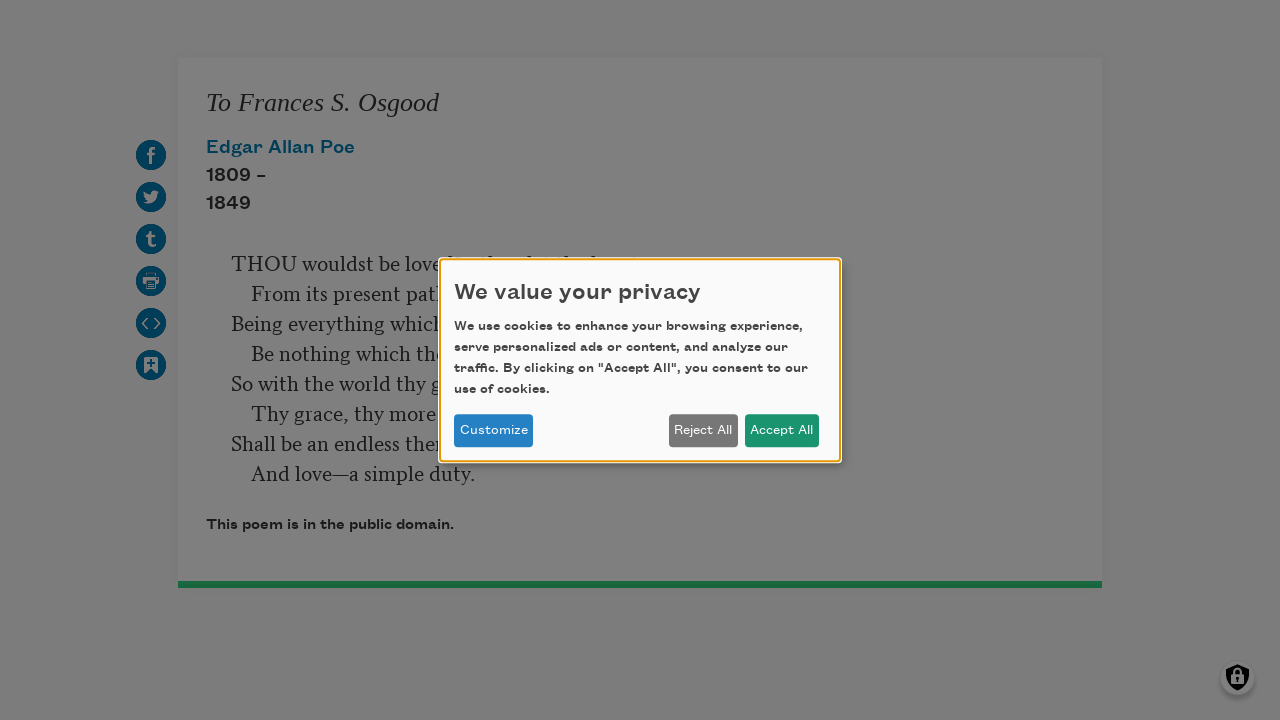

--- FILE ---
content_type: text/html; charset=UTF-8
request_url: https://poets.org/poem/frances-s-osgood/embed
body_size: 6077
content:
<!DOCTYPE html>
<html lang="en" dir="ltr" prefix="og: https://ogp.me/ns#">
  <head>
    <meta charset="utf-8" />
<meta name="description" content="To Frances S. Osgood - THOU wouldst be loved?&#8212;then let thy heart" />
<meta name="abstract" content="To Frances S. Osgood - THOU wouldst be loved?&#8212;then let thy heart" />
<meta name="keywords" content="poetry, poets, To Frances S. Osgood, Academy of American Poets" />
<link rel="canonical" href="https://poets.org/poem/frances-s-osgood" />
<meta property="og:site_name" content="Poets.org" />
<meta property="og:type" content="Poem" />
<meta property="og:url" content="https://poets.org/poem/frances-s-osgood" />
<meta property="og:title" content="To Frances S. Osgood" />
<meta property="og:description" content="THOU wouldst be loved?&#8212;then let thy heart" />
<meta property="og:image" content="https://api.poets.org/sites/default/files/poets-twitter.png" />
<meta property="og:updated_time" content="2018-07-25T12:50:03-04:00" />
<meta property="og:street_address" content="75 Maiden Lane, Suite 901" />
<meta property="og:locality" content="New York" />
<meta property="og:region" content="NY" />
<meta property="og:postal_code" content="10038" />
<meta property="og:country_name" content="United States" />
<meta property="og:email" content="academy@poets.org" />
<meta property="og:phone_number" content="(212) 274-0343" />
<meta property="og:fax_number" content="(212) 274-9427" />
<meta name="dcterms.title" content="To Frances S. Osgood by Edgar Allan Poe - Poems | Academy of American Poets" />
<meta name="dcterms.creator" content="Academy of American Poets" />
<meta name="dcterms.subject" content="poetry, poets, To Frances S. Osgood" />
<meta name="dcterms.description" content="To Frances S. Osgood - The Academy of American Poets is the largest membership-based nonprofit organization fostering an appreciation for contemporary poetry and supporting American poets." />
<meta name="dcterms.type" content="text" />
<meta name="dcterms.format" content="text/html" />
<meta name="dcterms.identifier" content="https://poets.org/poem/frances-s-osgood/embed" />
<meta property="fb:app_id" content="370039556748135" />
<meta name="twitter:card" content="summary" />
<meta name="twitter:description" content="THOU wouldst be loved?&#8212;then let thy heart" />
<meta name="twitter:site" content="@POETSorg" />
<meta name="twitter:title" content="To Frances S. Osgood" />
<meta name="twitter:site:id" content="7235452" />
<meta name="twitter:image" content="https://poets.org/sites/default/files/styles/social_share/public/images/biographies/130_eapoe.jpg?itok=MwYSDGdd" />
<meta name="twitter:image:alt" content="THOU wouldst be loved?&#8212;then let thy heart" />
<meta name="Generator" content="Drupal 10 (https://www.drupal.org)" />
<meta name="MobileOptimized" content="width" />
<meta name="HandheldFriendly" content="true" />
<meta name="viewport" content="width=device-width, initial-scale=1.0" />
<script type="application/ld+json">{
    "@context": "https://schema.org",
    "@graph": [
        {
            "@type": "Article",
            "headline": "To Frances S. Osgood",
            "description": "THOU wouldst be loved?&#8212;then let thy heart\n         From its present pathway part not!\n     Being everything which now thou art,\n         Be nothing which thou art not.\n     So with the world thy gentle ways,\n         Thy grace, thy more than beauty,\n     Shall be an endless theme of praise,\n         And love&#8212;a simple duty.",
            "image": {
                "@type": "ImageObject",
                "url": "https://www.poets.org/sites/default/files/cdsn9odz_400x400.png",
                "width": "800",
                "height": "800"
            },
            "datePublished": "Sat, 04/14/2018 - 13:59",
            "dateModified": "Wed, 07/25/2018 - 12:50",
            "author": {
                "@type": "Organization",
                "name": "Poets.org - Academy of American Poets",
                "url": "https://poets.org/poem/frances-s-osgood",
                "logo": {
                    "@type": "ImageObject",
                    "url": "https://www.poets.org/sites/default/files/large-blue-rgb-poets.org-logo-web.jpg",
                    "width": "60",
                    "height": "259"
                }
            },
            "publisher": {
                "@type": "Organization",
                "name": "Poets.org - Academy of American Poets",
                "url": "https://poets.org/poem/frances-s-osgood",
                "logo": {
                    "@type": "ImageObject",
                    "url": "https://www.poets.org/sites/default/files/large-blue-rgb-poets.org-logo-web.jpg",
                    "width": "60",
                    "height": "259"
                }
            },
            "mainEntityOfPage": "https://poets.org/poem/frances-s-osgood"
        },
        {
            "@type": "Organization",
            "@id": "https://poets.org/poem/frances-s-osgood/embed",
            "name": "Academy of American Poets",
            "url": "https://poets.org/",
            "telephone": "(212) 274-0343",
            "address": {
                "@type": "PostalAddress",
                "streetAddress": [
                    "75 Maiden Lane",
                    "Suite 901"
                ],
                "addressLocality": "New York",
                "addressRegion": "NY",
                "postalCode": "10038",
                "addressCountry": "USA"
            }
        }
    ]
}</script>
<link rel="icon" href="/themes/custom/stanza/favicon.ico" type="image/vnd.microsoft.icon" />

    <title>To Frances S. Osgood by Edgar Allan Poe - Poems | Academy of American Poets</title>
    <link rel="stylesheet" media="all" href="/sites/default/files/css/css_Rs88DXnpEaWXuRLDKWF3UylxY0gSh3NuGam0dPeqw4o.css?delta=0&amp;language=en&amp;theme=stanza&amp;include=eJw1yEEKwCAMRNELKZ5p1KBiNMVkY0_fluJmhvc7Y0no3zo1zBsBOXsTj2lVWMo-PYn0RnpII1I-KCwRfKSSGthrxaK3rXZR-M_pVqMRIpQeduwvcw" />
<link rel="stylesheet" media="all" href="/sites/default/files/css/css_UUOyCh5PKzIlXESl6ptljV8o5Wh0aq_Apebo8VKABHg.css?delta=1&amp;language=en&amp;theme=stanza&amp;include=eJw1yEEKwCAMRNELKZ5p1KBiNMVkY0_fluJmhvc7Y0no3zo1zBsBOXsTj2lVWMo-PYn0RnpII1I-KCwRfKSSGthrxaK3rXZR-M_pVqMRIpQeduwvcw" />

    <script src="/libraries/klaro/dist/klaro-no-translations-no-css.js?t93t24" defer id="klaro-js" type="2bab58d5f9d58911844ecefa-text/javascript"></script>

    
<!-- Google tag (gtag.js) -->
<script async src="https://www.googletagmanager.com/gtag/js?id=G-ZCRT7WN8HQ" type="2bab58d5f9d58911844ecefa-text/javascript"></script>
<script type="2bab58d5f9d58911844ecefa-text/javascript">
  window.dataLayer = window.dataLayer || [];
  function gtag(){dataLayer.push(arguments);}
  gtag('js', new Date());

  gtag('config', 'G-ZCRT7WN8HQ');
</script>
  </head>
  <body class="node-type--poems">
        <a href="#main-content" class="visually-hidden focusable">
      Skip to main content
    </a>
    
      <div class="dialog-off-canvas-main-canvas" data-off-canvas-main-canvas>
    <div class="pt-5 poem-container--embed container" id="main-content" role="main">
  <div class="row">
    <div class="pb-5 col-md-12">
      <main itemscope="itemscope" itemtype="http://schema.org/CreativeWork" class="card card--main">
        <div>
    <div data-drupal-messages-fallback class="hidden"></div>
<div id="block-stanza-content">
  
    
      <article class="position-relative card__container--embed" data-poem-uuid="2968deec-a49c-47bd-8a20-973a9949f7a5" data-poem-title="To Frances S. Osgood">
  <div class="d-flex poem__title mb-1">
    
          <h1  class="card-title"  class="card-title" data-poem-title>
        <a itemprop="title" href="/poem/frances-s-osgood" class="text-dark" rel="bookmark">To Frances S. Osgood</a>
      </h1>
        
  </div>
  
  


  <div class="poem-actions  poem-actions--vertical">
    <ul class="poem-actions__list d-flex flex-wrap"
      data-enable-add-to-anthology="true"
      data-social-share-orientation="vertical">
      
              <li class="poem-actions__list-item pr-2">
          <a target="_blank" href="https://facebook.com/sharer.php?t=To%20Frances%20S.%20Osgood&amp;u=https%3A//poets.org/poem/frances-s-osgood"
            title="Share on Facebook" data-tooltip="true" data-placement="right">
            <img class="poem-actions__icon" alt="Share on Facebook"
              src="/themes/custom/stanza/assets/images/optimized/social/facebook.svg">
          </a>
        </li>
      
              <li class="poem-actions__list-item pr-2">
          <a target="_blank" href="https://twitter.com/share?text=To%20Frances%20S.%20Osgood&amp;url=https%3A//poets.org/poem/frances-s-osgood"
            title="Share on Twitter" data-tooltip="true" data-placement="right">
            <img class="poem-actions__icon" alt="Share on Twitter"
              src="/themes/custom/stanza/assets/images/optimized/social/twitter.svg">
          </a>
        </li>
      
              <li class="poem-actions__list-item pr-2">
          <a target="_blank" href="https://tumblr.com/share/link?name=To%20Frances%20S.%20Osgood&amp;url=https%3A//poets.org/poem/frances-s-osgood"
            title="Share on Tumblr" data-tooltip="true" data-placement="right">
            <img class="poem-actions__icon" alt="Share on Tumblr"
              src="/themes/custom/stanza/assets/images/optimized/social/tumblr.svg">
          </a>
        </li>
      
              <li class="poem-actions__list-item pr-2">
          <a target="_blank" href="https://poets.org/poem/frances-s-osgood/print"
            title="See print mode in new window" data-tooltip="true" data-placement="right">
            <img class="poem-actions__icon" alt="View print mode"
              src="/themes/custom/stanza/assets/images/optimized/social/print.svg">
          </a>
        </li>
      
              <li class="poem-actions__list-item pr-2">
          <a target="_blank" href="https://poets.org/poem/frances-s-osgood/embed" data-embed-code-button
            title="Open embed mode in a new window" data-tooltip="true" data-placement="right">
            <img class="poem-actions__icon" alt="Copy embed code"
              src="/themes/custom/stanza/assets/images/optimized/social/embed.svg">
          </a>
        </li>
        
      
    </ul>
  </div>

      
    <div id="add-to-anthology-modal" class="modal" tabindex="-1" role="dialog" aria-hidden="true" aria-labeledby="add-to-anthology-modal-title">
  <div class="modal-dialog modal-dialog-centered" role="document">
    <div class="modal-content">
              <div class="modal-header">
          <h5 id="add-to-anthology-modal-title" class="modal-title">Add to anthology</h5>
          <button type="button" class="close" data-dismiss="modal" aria-label="Close">
            <span aria-hidden="true">&times;</span>
          </button>
        </div>
            <div id="add-to-anthology-modal-content" class="modal-body">
        
      </div>
          </div>
  </div>
</div>
  
  <div>
    
      <div class="field field--field_author" itemprop="author">
              <div class="field__content"><div data-byline-author>

  
      <a href="/poet/edgar-allan-poe" rel="bookmark" data-byline-author-name>Edgar Allan Poe</a>
    

  <div data-byline-author-info>
    
            <div class="field field--field_dob">1809 &ndash; </div>
      
            <div class="field field--field_dod">1849</div>
      
  </div>

</div>
</div>
          </div>
  
            <div class="field field--body"> <pre>
     THOU wouldst be loved?&#8212;then let thy heart
         From its present pathway part not!
     Being everything which now thou art,
         Be nothing which thou art not.
     So with the world thy gentle ways,
         Thy grace, thy more than beauty,
     Shall be an endless theme of praise,
         And love&#8212;a simple duty.
</pre> </div>
      
            <div class="field field--field_credit"> <p>This poem is in the public domain.&nbsp;</p> </div>
      
  </div>

</article>

  </div>

  </div>

      </main>
    </div>
  </div>
</div>



  </div>

    
    <script type="application/json" data-drupal-selector="drupal-settings-json">{"path":{"baseUrl":"\/","pathPrefix":"","currentPath":"view_mode_page\/embed\/node\/479263","currentPathIsAdmin":false,"isFront":false,"currentLanguage":"en"},"pluralDelimiter":"\u0003","suppressDeprecationErrors":true,"klaro":{"config":{"elementId":"klaro","storageMethod":"cookie","cookieName":"klaro","cookieExpiresAfterDays":180,"cookieDomain":"","groupByPurpose":true,"acceptAll":true,"hideDeclineAll":false,"hideLearnMore":false,"learnMoreAsButton":true,"additionalClass":" learn-more-as-button klaro-theme-stanza","htmlTexts":false,"autoFocus":true,"noticeAsModal":true,"privacyPolicy":"\/privacy","lang":"en","services":[{"name":"cms","default":true,"title":"Web Sessions","description":"Store data (e.g. cookie for user session) in your browser (required to use this website).","purposes":["cms"],"callbackCode":"","cookies":[["^[SESS|SSESS]","",""]],"required":true,"optOut":false,"onlyOnce":false,"contextualConsentOnly":false,"contextualConsentText":"","wrapperIdentifier":[],"translations":{"en":{"title":"Web Sessions"}}},{"name":"blackbaud","default":false,"title":"Blackbaud","description":"Blackbaud provides online fundraising, donation processing, and supporter engagement tools. These services enable secure donations, event registrations, and donor tracking. Disabling Blackbaud may limit the ability to make donations or access certain features related to fundraising and supporter management.","purposes":["cms"],"callbackCode":"","cookies":[],"required":true,"optOut":false,"onlyOnce":true,"contextualConsentOnly":false,"contextualConsentText":"","wrapperIdentifier":[],"translations":{"en":{"title":"Blackbaud"}}},{"name":"klaro","default":true,"title":"Consent manager","description":"Klaro! Cookie \u0026 Consent manager saves your consent status in the browser.","purposes":["cms"],"callbackCode":"","cookies":[["klaro","",""]],"required":true,"optOut":false,"onlyOnce":false,"contextualConsentOnly":false,"contextualConsentText":"","wrapperIdentifier":[],"translations":{"en":{"title":"Consent manager"}}},{"name":"getsitecontrol","default":false,"title":"GetSiteControl","description":"GetSiteControl is a widget platform used to display surveys, popups, contact forms, and other interactive elements on the website. It helps improve user engagement and collect feedback. Disabling this service may prevent certain popups or forms from displaying.","purposes":["analytics"],"callbackCode":"","cookies":[],"required":false,"optOut":false,"onlyOnce":false,"contextualConsentOnly":false,"contextualConsentText":"","wrapperIdentifier":[],"translations":{"en":{"title":"GetSiteControl"}}},{"name":"google_services","default":false,"title":"Google Services","description":"Services provided by Google, including analytics, advertising, fonts, and tag management.","purposes":["advertising","analytics"],"callbackCode":"","cookies":[["_ga","",""],["_ga_*","",""]],"required":false,"optOut":false,"onlyOnce":true,"contextualConsentOnly":false,"contextualConsentText":"","wrapperIdentifier":[],"translations":{"en":{"title":"Google Services"}}},{"name":"maxmind","default":false,"title":"MaxMind","description":"MaxMind provides IP-based geolocation services that help the website tailor content, language, or experiences based on a visitor\u2019s approximate location. This enhances usability and regional relevance. Disabling MaxMind may result in less localized content or features.","purposes":["analytics"],"callbackCode":"","cookies":[],"required":false,"optOut":false,"onlyOnce":true,"contextualConsentOnly":false,"contextualConsentText":"","wrapperIdentifier":[],"translations":{"en":{"title":"MaxMind"}}},{"name":"hcaptcha","default":false,"title":"hcaptcha","description":"hCaptcha is a bot protection service that helps secure forms and other interactive elements \r\n    on the website from abuse and spam. It distinguishes between human and automated access \r\n    using visual challenges. Disabling hCaptcha may prevent forms or certain features from working properly.","purposes":["cms"],"callbackCode":"","cookies":[],"required":true,"optOut":false,"onlyOnce":true,"contextualConsentOnly":false,"contextualConsentText":"","wrapperIdentifier":[],"translations":{"en":{"title":"hcaptcha"}}},{"name":"mixpanel","default":false,"title":"Mixpanel","description":"Mixpanel is an analytics platform that tracks user interactions and behaviors on the website to help improve functionality and user experience. It provides insights into how visitors engage with content and features. Disabling Mixpanel will limit our ability to analyze user behavior.","purposes":["analytics"],"callbackCode":"","cookies":[],"required":false,"optOut":false,"onlyOnce":true,"contextualConsentOnly":false,"contextualConsentText":"","wrapperIdentifier":[],"translations":{"en":{"title":"Mixpanel"}}},{"name":"soundcloud","default":false,"title":"Soundcloud","description":"This service allows the embedding of audio tracks from SoundCloud. It sets cookies and may transmit personal data to SoundCloud and its partners for analytics and advertising purposes.","purposes":["media"],"callbackCode":"","cookies":[["^ID=","",".soundcloud.com"],["^__gads","",".soundcloud.com"],["^_fbp","",".soundcloud.com"],["^_ga","",".soundcloud.com"],["^_ga_[A-Z0-9]","",".soundcloud.com"],["_gcl_au","",".soundcloud.com"],["^_sharedid","",".soundcloud.com"],["^_sharedid_cst","",".soundcloud.com"]],"required":false,"optOut":false,"onlyOnce":true,"contextualConsentOnly":false,"contextualConsentText":"","wrapperIdentifier":[],"translations":{"en":{"title":"Soundcloud"}}},{"name":"stripe","default":false,"title":"Stripe","description":"Stripe is used to process payments securely on our website. It sets cookies and loads scripts necessary for fraud prevention and transaction functionality. Disabling Stripe may prevent purchases or donations from being completed.","purposes":["cms"],"callbackCode":"","cookies":[["__stripe_sid","",""],["__stripe_mid","",""]],"required":true,"optOut":false,"onlyOnce":true,"contextualConsentOnly":false,"contextualConsentText":"","wrapperIdentifier":[],"translations":{"en":{"title":"Stripe"}}}],"translations":{"en":{"consentModal":{"title":"Use of personal data and cookies","description":"Please choose the services and 3rd party applications we would like to use.\r\n","privacyPolicy":{"name":"privacy policy","text":"To learn more, please read our {privacyPolicy}.\r\n"}},"consentNotice":{"title":"We value your privacy","changeDescription":"There were changes since your last visit, please update your consent.","description":"We use cookies to enhance your browsing experience, serve personalized ads or content, and analyze our traffic. By clicking on \u0022Accept All\u0022, you consent to our use of cookies. ","learnMore":"Customize","privacyPolicy":{"name":"privacy policy"}},"ok":"Accept All","save":"Save","decline":"Reject All","close":"Close","acceptAll":"Accept All","acceptSelected":"Accept selected","service":{"disableAll":{"title":"Toggle all services","description":"Use this switch to enable\/disable all services."},"optOut":{"title":"(opt-out)","description":"This service is loaded by default (opt-out possible)."},"required":{"title":"(always required)","description":"This service is always required."},"purposes":"Purposes","purpose":"Purpose"},"contextualConsent":{"acceptAlways":"Always","acceptOnce":"Yes (this time)","description":"Load external content supplied by {title}?"},"poweredBy":"Powered by Klaro!","purposeItem":{"service":"Service","services":"Services"},"privacyPolicy":{"name":"privacy policy","text":"To learn more, please read our {privacyPolicy}.\r\n"},"purposes":{"cms":{"title":"Functional","description":""},"advertising":{"title":"Advertising and Marketing","description":"Used to show relevant advertisements across websites."},"analytics":{"title":"Analytics","description":"Used to collect information about how visitors use our website."},"anti_fraud":{"title":"Anti_fraud","description":"Used to detect and prevent fraudulent activity."},"content":{"title":"Content","description":"Used to display third-party content like fonts, maps, or videos."},"media":{"title":"Media","description":"Allows the playback of audio or video content from third-party platforms. These services may collect data and use cookies."},"payments":{"title":"Payments","description":"Used to process payments securely."},"livechat":{"title":"Live chat","description":""},"security":{"title":"Security","description":""},"styling":{"title":"Styling","description":""},"external_content":{"title":"Embedded external content","description":""}}}},"showNoticeTitle":true,"styling":{"theme":["light"]}},"dialog_mode":"notice_modal","show_toggle_button":true,"toggle_button_icon":null,"show_close_button":false,"exclude_urls":[],"disable_urls":[]},"user":{"uid":0,"permissionsHash":"ea198931011d7f56373e4ccb20bd231c6f9b7962b680ad817f6fbb65cb8eebab"}}</script>
<script src="/sites/default/files/js/js_RlR7abIhIAztCYpqF5sh1O4tJY8uRV0mt6CtFOjzNx0.js?scope=footer&amp;delta=0&amp;language=en&amp;theme=stanza&amp;include=eJxFyEEOwjAMRNELNcqRKlObYppkonhYlNNThFo2M_pvKzKQt-9OHcaYpfsce9BqXo922oLGgTIFpb0li2oikjQ-ULDuf3--gsnvQ6rFqYomtLOs3kzTAr2EQKH3I4d3y7_7AGlQOsU" type="2bab58d5f9d58911844ecefa-text/javascript"></script>
<script src="/modules/contrib/klaro/js/klaro_placeholder.js" data-type="text/javascript" type="text/plain" data-name="stripe" data-src="https://js.stripe.com/v3/"></script>
<script src="/sites/default/files/js/js_LIPINF7rLZ-kqWCLOhmP44C6aZ9w-FhvxavYSBZf-nQ.js?scope=footer&amp;delta=2&amp;language=en&amp;theme=stanza&amp;include=eJxFyEEOwjAMRNELNcqRKlObYppkonhYlNNThFo2M_pvKzKQt-9OHcaYpfsce9BqXo922oLGgTIFpb0li2oikjQ-ULDuf3--gsnvQ6rFqYomtLOs3kzTAr2EQKH3I4d3y7_7AGlQOsU" type="2bab58d5f9d58911844ecefa-text/javascript"></script>

  <script src="/cdn-cgi/scripts/7d0fa10a/cloudflare-static/rocket-loader.min.js" data-cf-settings="2bab58d5f9d58911844ecefa-|49" defer></script></body>
</html>
